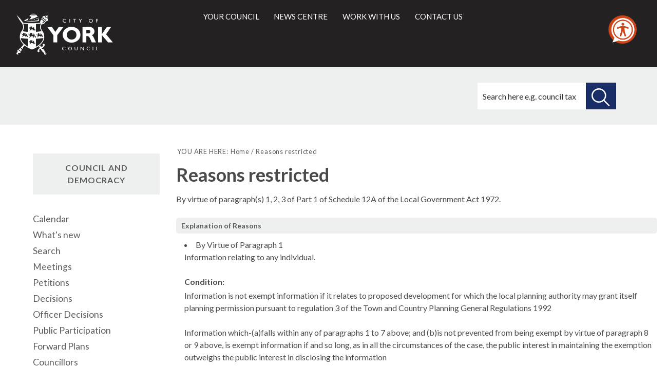

--- FILE ---
content_type: text/html; charset=utf-8
request_url: https://democracy.york.gov.uk/(S(er5fig3cbkjmjx55ekdxrgfc))/mgReasonsRestricted.aspx?ID=176502&OID=67969&OT=A&RPID=0&BM=AI67969
body_size: 5876
content:
<!DOCTYPE html>


<!--[if lt IE 7]>       <html class="no-js lt-ie10 lt-ie9 lt-ie8 lt-ie7" lang="en"> <![endif]-->
<!--[if IE 7]>          <html class="no-js lt-ie10 lt-ie9 lt-ie8" lang="en"> <![endif]-->
<!--[if IE 8]>          <html class="no-js lt-ie10 lt-ie9" lang="en"> <![endif]-->
<!--[if IE 9]>          <html class="no-js lt-ie10" lang="en"> <![endif]-->
<!--[if gt IE 9]><!-->
<html class="no-js" lang="en"><!--<![endif]-->
    
<style>
.supplement {
    clear: both;
    float: left;
    margin-bottom: 2rem;
    page-break-inside: avoid;
    width: 100%;
    background-color: #fff;
    border: 4px solid #0071b9;
    margin: 0 0 2.25rem;
    padding: 1.875rem 1.5rem;
}
.supplement__heading {
    background-color: #0071b9;
    color: #fff;
    display: block;
    font-size: 1.25rem;
    font-weight: 400;
    letter-spacing: .05rem;
    margin: -2.125rem -1.75rem 2.25rem;
    padding: 1.5rem;
    text-transform: uppercase;
}
</style>

    <head>
		<meta http-equiv='X-UA-Compatible' content='IE=edge, chrome=1' /><meta name="DC.title"  content="Reasons restricted -"/>
<meta name="DC.description"  content="A full explanation of the reasons that the document is not avaialble to the public."/>
<meta name="DC.date" scheme="W3CDTF"  content="2024-05-20"/>
<meta name="DC.date.modified" scheme="W3CDTF"  content="2024-05-10"/>
<meta name="DC.date.created" scheme="W3CDTF"  content="2024-05-10"/>
<meta name="DC.subject" scheme="eGMS.IPSV"  content="Government, politics and public administration"/>
<meta name="DC.subject" scheme="eGMS.IPSV"  content="Local government"/>
<meta name="DC.subject" scheme="eGMS.IPSV"  content="Decision making"/>

<link type="text/css" href="jquery-ui/css/Smoothness/jquery-ui-1.13.2.custom.min.css" rel="stylesheet" /> 
<link type="text/css" href="jquery-ui/Add-ons/mg.jqueryaddons.css" rel="stylesheet" /> 
        <meta http-equiv="content-type" content="text/html; charset=UTF-8">
            
        <link rel="shortcut icon" type="image/x-icon" href="https://www.york.gov.uk/site/favicon.ico">
        <link rel="apple-touch-icon" href="https://www.york.gov.uk/site/apple-touch-icon.png">
        
        <meta name="viewport" content="width=device-width, initial-scale=1">
        
        <link rel="stylesheet" type="text/css" href="sitespecific/files/css/base.css">
        <link href="sitespecific/files/css/orbit.css" rel="stylesheet" type="text/css">
		<link href="sitespecific/ssMgStyles.css" rel="stylesheet" type="text/css" />
		<link href="sitespecific/ssWordStyles.css" rel="stylesheet" type="text/css" />
        
        <!--[if lte IE 8]>
        <link href="sitespecific/files/css/orbit-oldie.css" rel="stylesheet" type="text/css">
        <![endif]-->
        <script src="sitespecific/files/js/modernizr.js"></script>
        
        <meta name="description" content="">
        <meta name="keywords" content="">
        <title>Reasons restricted -</title>
    </head>
    <body>
    
        <header class="header__main">
			<div class="container">
	            <div class="logo">
	                <a class="logo__link" href="http://www.york.gov.uk/">
                        <span class="logo__image icon-coyc-logo-mono">
                            <span class="visuallyhidden">City of York Council</span>
                        </span>
	                </a>
	            </div>
	            <div class="header__links" role="main" id="main">
		            <ul id="nav-anchors" class="navigation__anchors">
		               <li>
			               <a class="search-anchor" href="#sidr-search">
    			               <i class="search icon-search"></i><span class="visuallyhidden">Search this site</span>
			               </a>
		               </li>
		                <li>
			               <a class="menu-anchor" href="#sidr-menu">
    			               <span></span><span class="visuallyhidden">Main menu</span>
			               </a>
		               </li>
		            </ul>
                    
                    <div id="navigation">
                        <nav class="nav" id="nav">
                            <ul class="main-navigation" id="main-navigation" tabindex="-1">
                                <li>
                                    <a href="http://www.york.gov.uk/info/20003/your_council">Your council</a>
                                </li>
                                <li>
                                    <a href="http://www.york.gov.uk/homepage/47/news_centre">News centre</a>
                                </li>
                                <li>
                                    <a href="http://www.york.gov.uk/homepage/14/jobs_training_and_volunteering">Work with us</a>
                                </li>
                                <li>
                                    <a href="http://www.york.gov.uk/homepage/16/contact_us">Contact us</a>
                                </li>
                            </ul>
                        </nav>
                    </div>

                    
                    <div id="search">
        	            <div class="form-wrapper">
        	                <p>How can we help you today?</p>
                            <form action="https://www.york.gov.uk/site/scripts/google_results.php" method="get" class="form form__inline">
                                <label for="search-site" class="visuallyhidden">Search this site</label>
                                <input class="field" size="18" maxlength="40" name="q" placeholder="Search here e.g. council tax" id="search-site" type="search">
                                <button class="button button__search" type="submit">
                                    <span class="visuallyhidden">Search this site</span>
                                </button>
                            </form>
                        </div>
                    </div>
	            </div>
			</div>
		</header>
		
<!--div class="supplement">
<h2 class="supplement__heading">Local democracy during coronavirus</h2>

<p>During coronavirus, we've made some changes to how we're running council meetings. See our <a href="https://www.york.gov.uk/COVIDDemocracy">coronavirus updates</a> for more information on meetings and decisions.</p>
</div-->

		<div class="title-wrapper">
            <div class="container">
                <div class="title-banner">
<!-- PAGE ICON -->
                    <div>
                    </div>
<!-- PAGE ICON END -->

<!-- PAGE TITLE -->
<!-- PAGE TITLE END -->
        	        <div class="search">
					<form action="https://www.york.gov.uk/site-search/results/" method="get">
      					<label for="search-site-inner" class="visuallyhidden">Search this site</label>
            				<input class="field" name="q" placeholder="Search here e.g. council tax" id="search-site-inner" type="search">
                  			<button class="button button--secondary button__search" type="submit">
                        		<span class="visuallyhidden">Search this site</span>
                  			</button>
				</form>
			</div>
                </div>
            </div> 
		</div>
    <div>

    <div class="container">	
        <main class="main" id="content" role="main" tabindex="-1">

        <nav class="breadcrumb">
            <div class="container">
<!-- BREADCRUMB -->
            <ol class="breadcrumb-list">
                <li>
                    YOU ARE HERE:
                </li>
                <li>
                    <a href="http://www.york.gov.uk/" rel="home">Home</a>
                </li>
                <li>
                     Reasons restricted
                </li>          
            </ol>
<!-- BREADCRUMB END -->
            </div>
        </nav>

        <div class="container">
                <div class="editor">
<!-- CONTENT -->
<div id="modgov">
<div class="mgHeader"><h1  class="mgMainTitleTxt" >Reasons restricted</h1></div>
				
			
<script type="text/javascript">
	if(window.$ModernGov === undefined)
	{
		Object.defineProperty(window, "$ModernGov", { value: {} });
		Object.defineProperty($ModernGov, "Settings", {value: {} });
		Object.defineProperty($ModernGov, "Translations", {value: {} });
		Object.defineProperty($ModernGov.Settings, "DisableDateTimePickers", { value: false });
Object.defineProperty($ModernGov.Settings, "RequiredLanguage", { value: -1 });

	}
</script>
	<div class="mgContent" >
				<p>By virtue of paragraph(s) 1, 2, 3 of Part 1 of Schedule 12A of the Local Government Act 1972.</p>
<h2 class="mgSectionTitle">Explanation of Reasons</h2>

<ul  class="mgTopLevelBulletList" >
  <li>By Virtue of Paragraph 1
<p>Information relating to any individual.</p>
		<p  class="mgLabel" >Condition:</p><p>Information is not exempt information if it relates to proposed development for which the local planning authority may grant itself planning permission pursuant to regulation 3 of the Town and Country Planning General Regulations 1992</p><p>Information which-(a)falls within any of paragraphs 1 to 7 above; and (b)is not prevented from being exempt by virtue of paragraph 8 or 9 above, is exempt information if and so long, as in all the circumstances of the case, the public interest in maintaining the exemption outweighs the public interest in disclosing the information</p> 

	</li>
  <li>By Virtue of Paragraph 2
<p>Information which is likely to reveal the identity of an individual.</p>
		<p  class="mgLabel" >Condition:</p><p><p>Information is not exempt information if it relates to proposed development for which the local planning authority may grant itself planning permission pursuant to regulation 3 of the Town and Country Planning General Regulations 1992</p><p>Information which-(a)falls within any of paragraphs 1 to 7 above; and (b)is not prevented from being exempt by virtue of paragraph 8 or 9 above, is exempt information if and so long, as in all the circumstances of the case, the public interest in maintaining the exemption outweighs the public interest in disclosing the information</p> 

	</li>
  <li>By Virtue of Paragraph 3
<p>Information relating to the financial or business affairs of any particular person (including the authority holding that information)</p>
		<p  class="mgLabel" >Condition:</p><p>Information falling within paragraph 3 above is not exempt information by virtue of that paragraph if it is required to be registered under-(a)the Companies Acts (as defined in section 2 of the Companies Act 2006); (b)the Friendly Societies Act 1974; (c)the Friendly Societies Act 1992; (d)the Industrial and Provident Societies Acts 1965 to 1978; (e)the Building Societies Act 1986; or (f)the Charities Act 1993</p><p>Information is not exempt information if it relates to proposed development for which the local planning authority may grant itself planning permission pursuant to regulation 3 of the Town and Country Planning General Regulations 1992</p><p>Information which-(a)falls within any of paragraphs 1 to 7 above; and (b)is not prevented from being exempt by virtue of paragraph 8 or 9 above, is exempt information if and so long, as in all the circumstances of the case, the public interest in maintaining the exemption outweighs the public interest in disclosing the information</p> 

	</li>

</ul>
</div>
<div class="mgFooter" >		

	<p>&nbsp;</p>

<input type="hidden" value="false" id="hidIsExtLinkNewWindow" name="hidIsExtLinkNewWindow"><!--#79852 remove trailing slash-->


    <script src="edit-doc-activex.js" type="text/javascript"></script>

    <script type="text/javascript" src="jquery-ui/js/jquery-3.5.1.min.js"></script>
    <script type="text/javascript" src="jquery-ui/js/jquery-ui-1.13.2.min.js"></script>

    <script type="text/javascript">
	var mgJQuery = jQuery.noConflict(true);
        var thisFormValidator;
    </script>

    <script type="text/javascript" src="jquery-ui/json/json2.js"></script>
    <script type="text/javascript" src="jquery-ui/Add-ons/mg.jqueryaddons.min.js"></script>
    <script type="text/javascript" src="mgAjaxScripts.js"></script> 
    
	    <script type="text/javascript" src="mgGraphScripts.js"></script> 
          
    <script type="text/javascript">
        function CommonAjaxInit()
        {
            Common_DocumentReady(false, 0);	// FB16622 - Default changed from Mark T's original to 0 thereby disabling it if no value set.
        }

        mgJQuery(document).ready(CommonAjaxInit);

        //FB39842 RBFRS Website - Modern.Gov Councillors Page. JK
        mgJQuery(window).on('load', function ()
        {
            Common_WindowLoad();
        });

    </script>  
</div>


</div>
<!-- CONTENT END -->
                </div>


                </div>
             </main>

<!-- LEFT COLUMN -->
            <aside class="sidebar sidebar__secondary">
                <nav>
    <!-- NAVIGATION WIDGET -->        
                    <h2>Council and democracy</h2>					
   <ul class="item-list">
    <li><a href="mgCalendarMonthView.aspx?GL=1&amp;bcr=1" title="Link to calendar of meetings">Calendar</a></li>                                            
    <li><a href="mgWhatsNew.aspx?bcr=1" title="Link to what's new">What's new</a></li>
    <li><a href="ieDocSearch.aspx?bcr=1" title="Link to free text search">Search</a></li>
    <li><a href="ieDocHome.aspx?bcr=1" title="Link to information about committee meetings">Meetings</a></li>
    <li><a href="mgEPetitionListDisplay.aspx?bcr=1" title="Link to ePetitions">Petitions</a></li>
    <li><a href="mgDelegatedDecisions.aspx?bcr=1&amp;DM=0&amp;DS=2&amp;K=0&amp;DR=&amp;V=0" title="Link to register of decisions">Decisions</a></li>
	<li><a href="mgListOfficerDecisions.aspx?bcr=1&amp;" title="Link to officer decision log">Officer Decisions</a></li>
	<li><a href="mgGeneric.aspx?bcr=1&amp;MD=PublicParticipation" title="Link to Public Participation">Public Participation</a></li>
    <li><a href="mgListPlans.aspx?RPId=733&amp;RD=0&amp;bcr=1" title="Link to Forward Plans">Forward Plans</a></li>
    <li><a href="mgMemberIndex.aspx?bcr=1" title="Link to your councillors">Councillors</a></li>
	<li><a href="mgListCommittees.aspx?bcr=1" title="Link to committee structure">Committees</a></li>
	<li><a href="ieListDocuments.aspx?CId=864&amp;MId=14491&amp;Ver=4&amp;info=1" title="Link to Constitution">Constitution</a></li>
    <li><a href="mgParishCouncilDetails.aspx?ls=12&amp;SLS=5&amp;bcr=1" title="Link to parish council details">Parish councils</a></li>
    <li><a href="mgListOutsideBodies.aspx?bcr=1" title="Link to Outside Bodies">Outside bodies</a></li>
    <li><a href="mgMemberIndexMP.aspx?bcr=1" title="Link to your MPs">MPs</a></li>
	<!--li><a class="navfirsttext" href="mgListInfoIssues.aspx?bcr=1" title="Link to information reports">Information Reports</a></li-->
    <li><a href="ecCatDisplay.aspx?bcr=1&amp;sch=doc" title="Link to library of standard documents">Library</a></li>
    <li><a href="mgRegisterKeywordInterest.aspx?bcr=1" title="Link to Subscribe to Updates">Subscribe to updates</a></li>
    
</ul>
    <!-- NAVIGATION WIDGET END -->
                </nav>
            </aside>
<!-- LEFT COLUMN END -->
        </div>

<!-- SOCIAL LINKS -->        
        <div class="widget-row">
               <div class="wrapper wrapper__services-social">
                 <div class="container">
                    <div class="widget-width">
        			    <div class="widget widget__custom-services-social">
                            <ul class="social-icons">
                                <li><a href="http://www.facebook.com/cityofyork"><i class="icon-facebook"><span class="visuallyhidden">Facebook</span></i></a></li>
                                <li><a href="http://www.youtube.com/cityofyorkcouncil"><i class="icon-youtube-play"><span class="visuallyhidden">You Tube</span></i></a></li>
                                <li><a href="http://twitter.com/cityofyork"><i class="icon-twitter"><span class="visuallyhidden">Twitter</span></i></a></li>
                                <li><a href="http://flickr.com/photos/yorkcouncil"><i class="icon-flickr"><span class="visuallyhidden">Flickr</span></i></a></li>
                            </ul>
                        </div>
        			</div>
    			</div>
			</div>
		</div>
<!-- SOCIAL LINKS END -->  

<!-- FOOTER -->  
        <footer class="footer__main">
			<div class="container">
				<div class="left column">
					<ul>
						<li>
							<a href="https://www.york.gov.uk/terms">Terms and Conditions</a>
						</li>
						<li>
							<a href="http://www.york.gov.uk/privacy">Privacy</a>
						<!--/li>
						<li>
							<a href="http://www.york.gov.uk/site/scripts/site_map.php">Site map</a>
						</li>
						<li>
							<a href="http://www.york.gov.uk/admin">Admin</a>
						</li-->
						<li>
							<a href="https://www.york.gov.uk/ContactUs">Contact Us</a>
						</li>
					</ul>
					<p>&copy; City of York Council: West Offices, Station Rise, York, YO1 6GA</p>
					<p>T: <a class="tel" href="tel:01904551550">01904 551550</a>, E: <a href="mailto:ycc@york.gov.uk">ycc@york.gov.uk</a></p>
                
				</div>
				<div class="right column">
	                <a class="logo" href="https://www.york.gov.uk/">
	                    <span class="visuallyhidden">City of York Council</span>
	                </a>
	            </div>
			</div>
		</footer>
<!-- FOOTER END --> 
    </div>
    
	<div class="feedback">
	    <a class="button button--secondary" href="https://www.york.gov.uk/feedback">Feedback</a>
    </div>
	<div class="back-top">
		<a href="#main"><span class="visuallyhidden">Back to the top of the page</span></a>
	</div>
        
        <script src="sitespecific/files/js/jquery_002.js"></script>
        <script>window.jQuery || document.write('<script src="sitespecific/files/libs/jquery/dist/js/jquery.min.js"><\/script>')</script>
        <script src="sitespecific/files/js/matchMedia.js"></script>
        <script src="sitespecific/files/js/jquery.js"></script>
        <script src="sitespecific/files/js/owl.js"></script>
        <script src="sitespecific/files/js/orbit.js"></script>

	<!--FB112414-->
<script>
    // Location of your button image:
    var buttonSrc = 'https://downloads.reciteme.com/hubfs/reciteme_button%20(1).png';
</script>

<script>
var serviceUrl = "//api.reciteme.com/asset/js?key=";
  var serviceKey = "b37d507573b2450e6f0c5e39c91e7f102318aafe";
  var options = {}; // Options can be added as needed
  var autoLoad = false;
  var enableFragment = "#reciteEnable";
  var loaded = [],
    frag = !1;
  window.location.hash === enableFragment && (frag = !0);
  function loadScript(c, b) {
    var a = document.createElement("script");
    a.type = "text/javascript";
    a.readyState
      ? (a.onreadystatechange = function () {
          if ("loaded" == a.readyState || "complete" == a.readyState)
            (a.onreadystatechange = null), void 0 != b && b();
        })
      : void 0 != b &&
        (a.onload = function () {
          b();
        });
    a.src = c;
    document.getElementsByTagName("head")[0].appendChild(a);
  }
  function _rc(c) {
    c += "=";
    for (var b = document.cookie.split(";"), a = 0; a < b.length; a++) {
      for (var d = b[a]; " " == d.charAt(0); ) d = d.substring(1, d.length);
      if (0 == d.indexOf(c)) return d.substring(c.length, d.length);
    }
    return null;
  }
  function loadService(c) {
    for (var b = serviceUrl + serviceKey, a = 0; a < loaded.length; a++) if (loaded[a] == b) return;
    loaded.push(b);
    loadScript(serviceUrl + serviceKey, function () {
      "function" === typeof _reciteLoaded && _reciteLoaded();
      "function" == typeof c && c();
      Recite.load(options);
      Recite.Event.subscribe("Recite:load", function () {
        Recite.enable();
      });
    });
  }
  "true" == _rc("Recite.Persist") && loadService();
  if ((autoLoad && "false" != _rc("Recite.Persist")) || frag)
    document.addEventListener
      ? document.addEventListener("DOMContentLoaded", function (c) {
          loadService();
        })
      : loadService();
  // Floating Button:
  function _reciteLoaded() {
    if (reciteMeButton && reciteMeButton.parentNode) {
      reciteMeButton.parentNode.removeChild(reciteMeButton);
    }
  }
  var reciteMeButton;
  function _createReciteButton() {
    var buttonParentSelector = "body";
    var buttonContainer = document.createElement("div");
    var buttonImage = document.createElement("img");
    var buttonAlt = "Recite Me accessibility and Language Support";
    var buttonTitle = "Launch Recite Me";

    buttonContainer.setAttribute("id", "reciteme-button");
    buttonContainer.setAttribute("alt", buttonAlt);
    buttonContainer.setAttribute("title", buttonTitle);
    buttonContainer.setAttribute("tabindex", 0);
    buttonImage.setAttribute("alt", buttonAlt);
    buttonImage.setAttribute("title", buttonTitle);
    buttonImage.setAttribute("src", buttonSrc);
    buttonContainer.appendChild(buttonImage);
    var buttonParent = document.querySelector(buttonParentSelector);
    buttonParent.appendChild(buttonContainer);
    buttonContainer.addEventListener("click", function () {
      loadService();
      return false;
    });
    buttonContainer.addEventListener("keydown", function (event) {
      if (event.key === "Enter" || event.keyCode === 13) {
        loadService();															
      }
      return false;
    });
    reciteMeButton = buttonContainer;
  }

  _createReciteButton();

</script>

<script>
    var almondDefine = define;
    define = function(a,b,c){
    if(b == null) { return; }
    almondDefine(a,b,c);
}
</script>

</body></html>